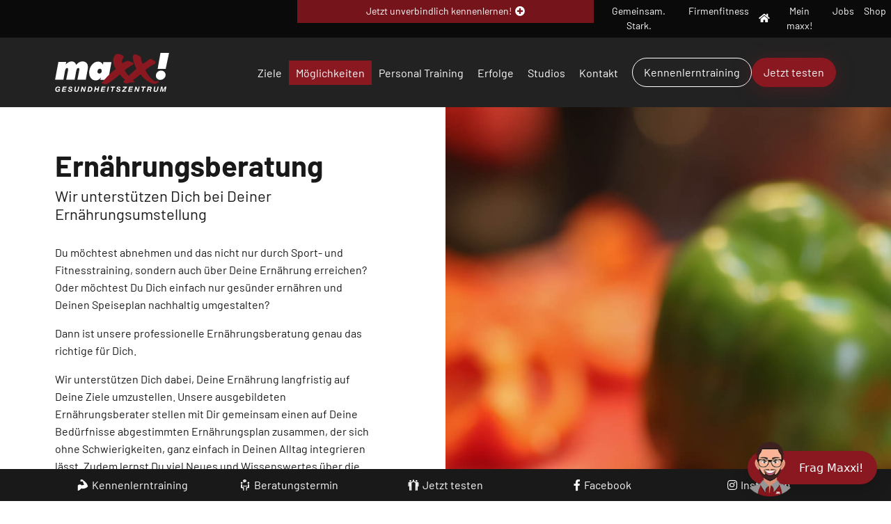

--- FILE ---
content_type: text/html; charset=utf-8
request_url: https://www.maxx-gesundheitszentrum.de/ernaehrungsberatung.html
body_size: 11343
content:
<!DOCTYPE html>
<html dir="ltr" lang="de-DE" class="no-js">
<head>  <script>window.gdprAppliesGlobally=true;if(!("cmp_id" in window)||window.cmp_id<1){window.cmp_id=0}if(!("cmp_cdid" in window)){window.cmp_cdid="627417abfbec"}if(!("cmp_params" in window)){window.cmp_params=""}if(!("cmp_host" in window)){window.cmp_host="b.delivery.consentmanager.net"}if(!("cmp_cdn" in window)){window.cmp_cdn="cdn.consentmanager.net"}if(!("cmp_proto" in window)){window.cmp_proto="https:"}if(!("cmp_codesrc" in window)){window.cmp_codesrc="1"}window.cmp_getsupportedLangs=function(){var b=["DE","EN","FR","IT","NO","DA","FI","ES","PT","RO","BG","ET","EL","GA","HR","LV","LT","MT","NL","PL","SV","SK","SL","CS","HU","RU","SR","ZH","TR","UK","AR","BS"];if("cmp_customlanguages" in window){for(var a=0;a<window.cmp_customlanguages.length;a++){b.push(window.cmp_customlanguages[a].l.toUpperCase())}}return b};window.cmp_getRTLLangs=function(){var a=["AR"];if("cmp_customlanguages" in window){for(var b=0;b<window.cmp_customlanguages.length;b++){if("r" in window.cmp_customlanguages[b]&&window.cmp_customlanguages[b].r){a.push(window.cmp_customlanguages[b].l)}}}return a};window.cmp_getlang=function(j){if(typeof(j)!="boolean"){j=true}if(j&&typeof(cmp_getlang.usedlang)=="string"&&cmp_getlang.usedlang!==""){return cmp_getlang.usedlang}var g=window.cmp_getsupportedLangs();var c=[];var f=location.hash;var e=location.search;var a="languages" in navigator?navigator.languages:[];if(f.indexOf("cmplang=")!=-1){c.push(f.substr(f.indexOf("cmplang=")+8,2).toUpperCase())}else{if(e.indexOf("cmplang=")!=-1){c.push(e.substr(e.indexOf("cmplang=")+8,2).toUpperCase())}else{if("cmp_setlang" in window&&window.cmp_setlang!=""){c.push(window.cmp_setlang.toUpperCase())}else{if(a.length>0){for(var d=0;d<a.length;d++){c.push(a[d])}}}}}if("language" in navigator){c.push(navigator.language)}if("userLanguage" in navigator){c.push(navigator.userLanguage)}var h="";for(var d=0;d<c.length;d++){var b=c[d].toUpperCase();if(g.indexOf(b)!=-1){h=b;break}if(b.indexOf("-")!=-1){b=b.substr(0,2)}if(g.indexOf(b)!=-1){h=b;break}}if(h==""&&typeof(cmp_getlang.defaultlang)=="string"&&cmp_getlang.defaultlang!==""){return cmp_getlang.defaultlang}else{if(h==""){h="EN"}}h=h.toUpperCase();return h};(function(){var u=document;var v=u.getElementsByTagName;var h=window;var o="";var b="_en";if("cmp_getlang" in h){o=h.cmp_getlang().toLowerCase();if("cmp_customlanguages" in h){for(var q=0;q<h.cmp_customlanguages.length;q++){if(h.cmp_customlanguages[q].l.toUpperCase()==o.toUpperCase()){o="en";break}}}b="_"+o}function x(i,e){var w="";i+="=";var s=i.length;var d=location;if(d.hash.indexOf(i)!=-1){w=d.hash.substr(d.hash.indexOf(i)+s,9999)}else{if(d.search.indexOf(i)!=-1){w=d.search.substr(d.search.indexOf(i)+s,9999)}else{return e}}if(w.indexOf("&")!=-1){w=w.substr(0,w.indexOf("&"))}return w}var k=("cmp_proto" in h)?h.cmp_proto:"https:";if(k!="http:"&&k!="https:"){k="https:"}var g=("cmp_ref" in h)?h.cmp_ref:location.href;var j=u.createElement("script");j.setAttribute("data-cmp-ab","1");var c=x("cmpdesign","cmp_design" in h?h.cmp_design:"");var f=x("cmpregulationkey","cmp_regulationkey" in h?h.cmp_regulationkey:"");var r=x("cmpgppkey","cmp_gppkey" in h?h.cmp_gppkey:"");var n=x("cmpatt","cmp_att" in h?h.cmp_att:"");j.src=k+"//"+h.cmp_host+"/delivery/cmp.php?"+("cmp_id" in h&&h.cmp_id>0?"id="+h.cmp_id:"")+("cmp_cdid" in h?"&cdid="+h.cmp_cdid:"")+"&h="+encodeURIComponent(g)+(c!=""?"&cmpdesign="+encodeURIComponent(c):"")+(f!=""?"&cmpregulationkey="+encodeURIComponent(f):"")+(r!=""?"&cmpgppkey="+encodeURIComponent(r):"")+(n!=""?"&cmpatt="+encodeURIComponent(n):"")+("cmp_params" in h?"&"+h.cmp_params:"")+(u.cookie.length>0?"&__cmpfcc=1":"")+"&l="+o.toLowerCase()+"&o="+(new Date()).getTime();j.type="text/javascript";j.async=true;if(u.currentScript&&u.currentScript.parentElement){u.currentScript.parentElement.appendChild(j)}else{if(u.body){u.body.appendChild(j)}else{var t=v("body");if(t.length==0){t=v("div")}if(t.length==0){t=v("span")}if(t.length==0){t=v("ins")}if(t.length==0){t=v("script")}if(t.length==0){t=v("head")}if(t.length>0){t[0].appendChild(j)}}}var m="js";var p=x("cmpdebugunminimized","cmpdebugunminimized" in h?h.cmpdebugunminimized:0)>0?"":".min";var a=x("cmpdebugcoverage","cmp_debugcoverage" in h?h.cmp_debugcoverage:"");if(a=="1"){m="instrumented";p=""}var j=u.createElement("script");j.src=k+"//"+h.cmp_cdn+"/delivery/"+m+"/cmp"+b+p+".js";j.type="text/javascript";j.setAttribute("data-cmp-ab","1");j.async=true;if(u.currentScript&&u.currentScript.parentElement){u.currentScript.parentElement.appendChild(j)}else{if(u.body){u.body.appendChild(j)}else{var t=v("body");if(t.length==0){t=v("div")}if(t.length==0){t=v("span")}if(t.length==0){t=v("ins")}if(t.length==0){t=v("script")}if(t.length==0){t=v("head")}if(t.length>0){t[0].appendChild(j)}}}})();window.cmp_addFrame=function(b){if(!window.frames[b]){if(document.body){var a=document.createElement("iframe");a.style.cssText="display:none";if("cmp_cdn" in window&&"cmp_ultrablocking" in window&&window.cmp_ultrablocking>0){a.src="//"+window.cmp_cdn+"/delivery/empty.html"}a.name=b;document.body.appendChild(a)}else{window.setTimeout(window.cmp_addFrame,10,b)}}};window.cmp_rc=function(h){var b=document.cookie;var f="";var d=0;while(b!=""&&d<100){d++;while(b.substr(0,1)==" "){b=b.substr(1,b.length)}var g=b.substring(0,b.indexOf("="));if(b.indexOf(";")!=-1){var c=b.substring(b.indexOf("=")+1,b.indexOf(";"))}else{var c=b.substr(b.indexOf("=")+1,b.length)}if(h==g){f=c}var e=b.indexOf(";")+1;if(e==0){e=b.length}b=b.substring(e,b.length)}return(f)};window.cmp_stub=function(){var a=arguments;__cmp.a=__cmp.a||[];if(!a.length){return __cmp.a}else{if(a[0]==="ping"){if(a[1]===2){a[2]({gdprApplies:gdprAppliesGlobally,cmpLoaded:false,cmpStatus:"stub",displayStatus:"hidden",apiVersion:"2.0",cmpId:31},true)}else{a[2](false,true)}}else{if(a[0]==="getUSPData"){a[2]({version:1,uspString:window.cmp_rc("")},true)}else{if(a[0]==="getTCData"){__cmp.a.push([].slice.apply(a))}else{if(a[0]==="addEventListener"||a[0]==="removeEventListener"){__cmp.a.push([].slice.apply(a))}else{if(a.length==4&&a[3]===false){a[2]({},false)}else{__cmp.a.push([].slice.apply(a))}}}}}}};window.cmp_gpp_ping=function(){return{gppVersion:"1.0",cmpStatus:"stub",cmpDisplayStatus:"hidden",supportedAPIs:["tcfca","usnat","usca","usva","usco","usut","usct"],cmpId:31}};window.cmp_gppstub=function(){var a=arguments;__gpp.q=__gpp.q||[];if(!a.length){return __gpp.q}var g=a[0];var f=a.length>1?a[1]:null;var e=a.length>2?a[2]:null;if(g==="ping"){return window.cmp_gpp_ping()}else{if(g==="addEventListener"){__gpp.e=__gpp.e||[];if(!("lastId" in __gpp)){__gpp.lastId=0}__gpp.lastId++;var c=__gpp.lastId;__gpp.e.push({id:c,callback:f});return{eventName:"listenerRegistered",listenerId:c,data:true,pingData:window.cmp_gpp_ping()}}else{if(g==="removeEventListener"){var h=false;__gpp.e=__gpp.e||[];for(var d=0;d<__gpp.e.length;d++){if(__gpp.e[d].id==e){__gpp.e[d].splice(d,1);h=true;break}}return{eventName:"listenerRemoved",listenerId:e,data:h,pingData:window.cmp_gpp_ping()}}else{if(g==="getGPPData"){return{sectionId:3,gppVersion:1,sectionList:[],applicableSections:[0],gppString:"",pingData:window.cmp_gpp_ping()}}else{if(g==="hasSection"||g==="getSection"||g==="getField"){return null}else{__gpp.q.push([].slice.apply(a))}}}}}};window.cmp_msghandler=function(d){var a=typeof d.data==="string";try{var c=a?JSON.parse(d.data):d.data}catch(f){var c=null}if(typeof(c)==="object"&&c!==null&&"__cmpCall" in c){var b=c.__cmpCall;window.__cmp(b.command,b.parameter,function(h,g){var e={__cmpReturn:{returnValue:h,success:g,callId:b.callId}};d.source.postMessage(a?JSON.stringify(e):e,"*")})}if(typeof(c)==="object"&&c!==null&&"__uspapiCall" in c){var b=c.__uspapiCall;window.__uspapi(b.command,b.version,function(h,g){var e={__uspapiReturn:{returnValue:h,success:g,callId:b.callId}};d.source.postMessage(a?JSON.stringify(e):e,"*")})}if(typeof(c)==="object"&&c!==null&&"__tcfapiCall" in c){var b=c.__tcfapiCall;window.__tcfapi(b.command,b.version,function(h,g){var e={__tcfapiReturn:{returnValue:h,success:g,callId:b.callId}};d.source.postMessage(a?JSON.stringify(e):e,"*")},b.parameter)}if(typeof(c)==="object"&&c!==null&&"__gppCall" in c){var b=c.__gppCall;window.__gpp(b.command,function(h,g){var e={__gppReturn:{returnValue:h,success:g,callId:b.callId}};d.source.postMessage(a?JSON.stringify(e):e,"*")},"parameter" in b?b.parameter:null,"version" in b?b.version:1)}};window.cmp_setStub=function(a){if(!(a in window)||(typeof(window[a])!=="function"&&typeof(window[a])!=="object"&&(typeof(window[a])==="undefined"||window[a]!==null))){window[a]=window.cmp_stub;window[a].msgHandler=window.cmp_msghandler;window.addEventListener("message",window.cmp_msghandler,false)}};window.cmp_setGppStub=function(a){if(!(a in window)||(typeof(window[a])!=="function"&&typeof(window[a])!=="object"&&(typeof(window[a])==="undefined"||window[a]!==null))){window[a]=window.cmp_gppstub;window[a].msgHandler=window.cmp_msghandler;window.addEventListener("message",window.cmp_msghandler,false)}};window.cmp_addFrame("__cmpLocator");if(!("cmp_disableusp" in window)||!window.cmp_disableusp){window.cmp_addFrame("__uspapiLocator")}if(!("cmp_disabletcf" in window)||!window.cmp_disabletcf){window.cmp_addFrame("__tcfapiLocator")}if(!("cmp_disablegpp" in window)||!window.cmp_disablegpp){window.cmp_addFrame("__gppLocator")}window.cmp_setStub("__cmp");if(!("cmp_disabletcf" in window)||!window.cmp_disabletcf){window.cmp_setStub("__tcfapi")}if(!("cmp_disableusp" in window)||!window.cmp_disableusp){window.cmp_setStub("__uspapi")}if(!("cmp_disablegpp" in window)||!window.cmp_disablegpp){window.cmp_setGppStub("__gpp")};</script>

<meta charset="utf-8">
<!-- 
	#####
	  ###
	    #
	#####  igroup Internetagentur GmbH & Co. KG
	#####  Ewald-Renz-Str. 1
	#####  76669 Bad Schönborn
	#####  E-Mail: info@i-group.de
	#####  Internet: www.i-group.de
	###
	#

	This website is powered by TYPO3 - inspiring people to share!
	TYPO3 is a free open source Content Management Framework initially created by Kasper Skaarhoj and licensed under GNU/GPL.
	TYPO3 is copyright 1998-2026 of Kasper Skaarhoj. Extensions are copyright of their respective owners.
	Information and contribution at https://typo3.org/
-->



<title>Ernährungsberatung | im maxx! Gesundheitszentrum</title>
<meta name="generator" content="TYPO3 CMS"/>
<meta name="robots" content="index,follow"/>
<meta name="viewport" content="width=device-width, initial-scale=1, maximum-scale=1"/>
<meta property="og:type" content="website"/>
<meta property="og:site_name" content="im maxx! Gesundheitszentrum"/>
<meta name="twitter:card" content="summary"/>
<meta name="theme-color" content="#8a1820"/>
<meta name="google-site-verification" content="RVO-GpDl5pEXZDfduIBcUhg7KiioNolYUjcYbh8B5W8"/>


<link rel="stylesheet" type="text/css" href="/typo3temp/assets/compressed/e09da5f89b-min.css.gzip?1746604652" media="all">
<link rel="stylesheet" type="text/css" href="/typo3temp/assets/compressed/merged-d5c4721f5bdcd1db5848278d04273f06-min.css.gzip?1759756811" media="all">
<link rel="stylesheet" type="text/css" href="/typo3temp/assets/compressed/merged-0b6c462906da5b9d539c2f4bad228e24-min.css.gzip?1646819472" media="print">






<link rel="shortcut icon" href="/favicon.ico">

<!-- Global Site Tag (gtag.js) - Google Analytics -->
<script async class="cmplazyload" data-cmp-vendor="s26" data-cmp-src="https://www.googletagmanager.com/gtag/js?id=G-6SPZNL21Q0"></script>
<script type="text/plain" class="cmplazyload" data-cmp-vendor="s26">
  window.dataLayer = window.dataLayer || [];
  function gtag(){dataLayer.push(arguments);}
  gtag('js', new Date());

  gtag('config', 'G-6SPZNL21Q0', { 'anonymize_ip': true });
</script>
  <script async class="cmplazyload" data-cmp-vendor="s1" data-cmp-src="https://www.googletagmanager.com/gtag/js?id=AW-796606373"></script>
  <script>
    window.dataLayer = window.dataLayer || [];
    function gtag(){dataLayer.push(arguments);}
    gtag('js', new Date());

    gtag('config', 'AW-796606373');
 </script> <script type="text/plain" class="cmplazyload" data-cmp-vendor="s7">!function(f,b,e,v,n,t,s){if(f.fbq)return;n=f.fbq=function(){n.callMethod?n.callMethod.apply(n,arguments):n.queue.push(arguments)};if(!f._fbq)f._fbq=n;n.push=n;n.loaded=!0;n.version='2.0';n.queue=[];t=b.createElement(e);t.async=!0;t.src=v;s=b.getElementsByTagName(e)[0];s.parentNode.insertBefore(t,s)}(window,document,'script','https://connect.facebook.net/en_US/fbevents.js');fbq('init','319241311749458');fbq('track','PageView');</script><noscript><img height="1" width="1" src="https://www.facebook.com/tr?id=319241311749458&ev=PageView&noscript=1"/></noscript>
<script>var IgTemplateSettings = {"headerScrolledAt":"24","headerScrollToggleMinWidth":"640","bannerAdjust":"1","fixedHorizontalSubMenu":"1","backToTopButtonAt":"300","backToTopButtonAnimationDuration":"400","backToTopButtonMinWidth":"640","hideMetaBarOnScrolled":"0"};</script>
<link rel="canonical" href="https://www.maxx-gesundheitszentrum.de/ernaehrungsberatung.html"/>
</head>
<body class="shadows-enabled"><nav class="tx-ig-shortcuts display-type-0"><div class="row small-up-5"><div class="column show-on-break"><div class="tx-ig-shortcuts-shortcut"><a href="/probetraining.html"><span class="tx-ig-shortcuts-shortcut-icon"><span class="t3js-icon icon icon-size-small icon-state-default icon-ig-krafttraining" data-identifier="ig-krafttraining"><span class="icon-markup"><svg xmlns="http://www.w3.org/2000/svg" xmlns:xlink="http://www.w3.org/1999/xlink" version="1.1" x="0px" y="0px" width="24px" height="24px" viewBox="0 0 24 24" style="enable-background:new 0 0 24 24;" xml:space="preserve"><g><g><path class="st0" d="M22.8,14.1c0-0.3-0.2-0.5-0.4-0.7c-0.3-1.3-1-2.8-1.9-4.3C19,6.8,15.1,3,13.6,2.4c-0.1,0-0.1,0-0.2-0.1 c-0.1-0.5-0.2-0.8-0.8-1.2C11,0,9.2-0.3,8,0.2S6.2,3.4,7.4,4.3s3.6-0.9,4.4,0.2s1.6,4.9,3,7.4c-0.4,0-0.7-0.1-1.1-0.1 c-1.6,0-3.1,0.5-4.1,1.2c-0.9-1.4-2.4-2.3-4.2-2.3s-3.4,1-4.3,2.4V24h2.3L4,23.1c1.6-0.6,3.5-2.2,4.8-3.9 C14.1,21.3,22.7,17.5,22.8,14.1L22.8,14.1z"/></g></g></svg></span></span></span><span class="tx-ig-shortcuts-shortcut-name"> Kennenlerntraining </span></a></div></div><div class="column show-on-break"><div class="tx-ig-shortcuts-shortcut"><a href="/beratungstermin.html"><span class="tx-ig-shortcuts-shortcut-icon"><span class="t3js-icon icon icon-size-small icon-state-default icon-ig-meeting" data-identifier="ig-meeting"><span class="icon-markup"><svg xmlns="http://www.w3.org/2000/svg" xmlns:xlink="http://www.w3.org/1999/xlink" version="1.1" x="0px" y="0px" width="32px" height="32px" viewBox="0 0 32 32" style="enable-background:new 0 0 32 32;" xml:space="preserve"><g><circle class="st0" cx="6.3" cy="9.9" r="2.7"/><path class="st0" d="M25.9,13.7L25.9,13.7L25.9,13.7c-1.2,0-2.1,0.9-2.1,2.1v6.3h-2.7c-1.3,0-2.3,1-2.3,2.3v6.3 c0,0.7,0.6,1.3,1.3,1.3h0c0.7,0,1.3-0.6,1.3-1.3v-5.2c0-0.4,0.3-0.8,0.8-0.8h3.4c1.3,0,2.3-1,2.3-2.3v-6.7 C28,14.6,27.1,13.7,25.9,13.7z"/><polygon class="st0" points="15,0 15,0 15,0 "/><circle class="st0" cx="25.7" cy="9.9" r="2.7"/><path class="st0" d="M10.1,19.8h11.8c0.2,0,0.4-0.2,0.4-0.4v-1.1c0-0.2-0.2-0.4-0.4-0.4H10.1c-0.2,0-0.4,0.2-0.4,0.4v1.1 C9.7,19.6,9.9,19.8,10.1,19.8z"/><path class="st0" d="M12,7.2c-0.1,0.7-0.5,1.4-1,2c1.3-0.1,2.5-0.5,3.2-1.2C14.4,7.9,14.7,8,15,8c2.8,0,5-1.8,5-4c0-2.2-2.3-4-5-4 c-2.8,0-5,1.8-5,4C9.9,5.3,10.7,6.4,12,7.2z M17.3,3.2c0.4,0,0.8,0.4,0.8,0.8c0,0.4-0.4,0.8-0.8,0.8S16.5,4.4,16.5,4 C16.5,3.5,16.9,3.2,17.3,3.2z M15,3.2c0.4,0,0.8,0.4,0.8,0.8c0,0.4-0.4,0.8-0.8,0.8c-0.4,0-0.8-0.4-0.8-0.8 C14.2,3.5,14.5,3.2,15,3.2z M12.6,3.2c0.4,0,0.8,0.4,0.8,0.8c0,0.4-0.4,0.8-0.8,0.8c-0.4,0-0.8-0.4-0.8-0.8 C11.8,3.5,12.2,3.2,12.6,3.2z"/><path class="st0" d="M10.9,22.1H8.2h0v-6.3c0-1.1-0.9-2.1-2.1-2.1h0c-1.1,0-2.1,0.9-2.1,2.1v6.7c0,1.3,1,2.3,2.3,2.3h3.4 c0.4,0,0.8,0.3,0.8,0.8v5.3c0,0.6,0.5,1.1,1.1,1.1H12c0.6,0,1.1-0.5,1.1-1.1v-6.5C13.1,23.1,12.1,22.1,10.9,22.1z"/></g></svg></span></span></span><span class="tx-ig-shortcuts-shortcut-name"> Beratungstermin </span></a></div></div><div class="column show-on-break"><div class="tx-ig-shortcuts-shortcut"><a href="/7-tage-testen.html"><span class="tx-ig-shortcuts-shortcut-icon"><span class="t3js-icon icon icon-size-small icon-state-default icon-ig-betreuungskonzept" data-identifier="ig-betreuungskonzept"><span class="icon-markup"><svg xmlns="http://www.w3.org/2000/svg" xmlns:xlink="http://www.w3.org/1999/xlink" version="1.1" x="0px" y="0px" width="24px" height="24px" viewBox="0 0 24 24" style="enable-background:new 0 0 24 24;" xml:space="preserve"><g><path class="st0" d="M7.2,3.2c0,1-0.8,1.9-1.9,1.9c-1,0-1.9-0.8-1.9-1.9c0-1,0.8-1.9,1.9-1.9C6.4,1.3,7.2,2.2,7.2,3.2L7.2,3.2z"/><path class="st0" d="M20.9,5.7c-3.7,0-2.4,0-4.1,0l-2.7-1.5l-1.3-3.6C12.6,0.2,12.3,0,11.9,0l0,0l0,0c-0.4,0-0.7,0.2-0.8,0.6 L9.8,4.2L7.1,5.7c-1.7,0-0.4,0-4.1,0c-1.2,0-2.2,1-2.2,2.1v6.6c0,0.5,0.4,0.9,0.9,0.9s0.9-0.4,0.9-0.9V7.8c0-0.1,0.1-0.2,0.2-0.2 S3,7.7,3,7.8v15.1C3,23.5,3.5,24,4.1,24s1.1-0.5,1.1-1.1v-8.6h0.5v8.6c0,0.6,0.5,1.1,1.1,1.1s1.1-0.5,1.1-1.1V7.4l0,0l3.2-1.8 c0.2-0.1,0.3-0.3,0.4-0.5l0.4-1.5l0.5,1.5c0.1,0.2,0.2,0.4,0.4,0.5L16,7.4l0,0v15.5c0,0.6,0.5,1.1,1.1,1.1s1.1-0.5,1.1-1.1v-8.6 h0.5v8.6c0,0.6,0.5,1.1,1.1,1.1s1.1-0.5,1.1-1.1V7.8c0-0.1,0.1-0.2,0.2-0.2s0.2,0.1,0.2,0.2v6.6c0,0.5,0.4,0.9,0.9,0.9 s0.9-0.4,0.9-0.9V7.8C23,6.6,22.1,5.7,20.9,5.7L20.9,5.7z"/><path class="st0" d="M20.3,3.2c0,1-0.8,1.9-1.9,1.9c-1,0-1.9-0.8-1.9-1.9c0-1,0.8-1.9,1.9-1.9C19.5,1.3,20.3,2.2,20.3,3.2L20.3,3.2 z"/></g></svg></span></span></span><span class="tx-ig-shortcuts-shortcut-name"> Jetzt testen </span></a></div></div><div class="column show-on-break"><div class="tx-ig-shortcuts-shortcut"><a href="https://www.facebook.com/maxx.gesundheitszentrum/?locale=de_DE" target="_blank" rel="noreferrer"><span class="tx-ig-shortcuts-shortcut-icon"><span class="t3js-icon icon icon-size-small icon-state-default icon-fa-facebook-f" data-identifier="fa-facebook-f"><span class="icon-markup"><span class="icon-unify"><i class="fab fa-facebook-f"></i></span></span></span></span><span class="tx-ig-shortcuts-shortcut-name"> Facebook </span></a></div></div><div class="column show-on-break"><div class="tx-ig-shortcuts-shortcut"><a href="https://www.instagram.com/maxxgesundheitszentrum/?hl=de" target="_blank" rel="noreferrer"><span class="tx-ig-shortcuts-shortcut-icon"><span class="t3js-icon icon icon-size-small icon-state-default icon-fa-instagram" data-identifier="fa-instagram"><span class="icon-markup"><span class="icon-unify"><i class="fab fa-instagram"></i></span></span></span></span><span class="tx-ig-shortcuts-shortcut-name"> Instagram </span></a></div></div></div></nav><noscript><a href="https://www.provenexpert.com/de-de/maxx-gesundheitszentrum?utm_source=seals&utm_campaign=proseal&utm_medium=profile&utm_content=66d8853e-f872-4e8e-995f-796327b45922" target="_blank" title="Kundenbewertungen & Erfahrungen zu maxx! Gesundheitszentrum. " class="pe-pro-seal-more-infos" >Mehr Infos</a></noscript><script type="text/plain" class="cmplazyload" data-cmp-src="https://s.provenexpert.net/seals/proseal.js" data-cmp-vendor="c19482"></script><script id="proSeal" data-cmp-vendor="c19482"> function Sleep(milliseconds) { return new Promise(resolve => setTimeout(resolve, milliseconds)); } __cmp("addEventListener",["consent",initializeProvenExpert,false],null); async function initializeProvenExpert() { /* trotz "consent" event wird noch eine Zeitverzögerung benötigt... */ await Sleep(250); /* Um Fehler bei fehlendem Consent zu vermeiden: Auf consent prüfen */ var cmpData = __cmp('getCMPData'); if("vendorConsents" in cmpData) { if("c19482" in cmpData.vendorConsents && cmpData.vendorConsents["c19482"]) { window.provenExpert.proSeal({ widgetId: "66d8853e-f872-4e8e-995f-796327b45922", language:"de-DE", bannerColor: "#444444", textColor: "#FFFFFF", showReviews: true, hideDate: true, hideName: false, hideOnMobile: false, bottom: "300px", stickyToSide: "right", googleStars: true, zIndex: "9999", displayReviewer: false, displayReviewerLastName: false, }); } } } </script><header id="header"><div class="meta-bar"><div class="row row-full collapse"><div class="columns small-12 xlarge-4 xlarge-order-2 xxlarge-4 no-padding-x cta-bar-container"><div class="cta-bar only-top visible has-link"><a href="/beratungstermin.html"><div class="row"><div class="columns small-12"><span class="cta-bar-text-full">Jetzt unverbindlich kennenlernen!</span><span class="cta-bar-text-reduced">Jetzt unverbindlich kennenlernen!</span><i class="fas fa-plus-circle"></i></div></div></a></div></div><div class="columns small-12 xmedium-6 xlarge-4 xlarge-order-1 xxlarge-4"><nav class="meta-bar-menu"><ul class="level-1"></ul></nav></div><div class="columns small-12 xmedium-6 xlarge-4 xlarge-order-3 xxlarge-4"><nav class="meta-bar-menu meta-bar-menu-links"><ul class="level-1"><li><a href="/gemeinsam-stark.html" title="Gemeinsam. Stark."><span>Gemeinsam. Stark.</span></a></li><li><a href="/firmenfitness.html" title="Firmenfitness"><span>Firmenfitness</span></a></li><li class="has-icon"><a href="/mein-maxx.html" title="Mein maxx!"><span class="t3js-icon icon icon-size-small icon-state-default icon-fa-home" data-identifier="fa-home"><span class="icon-markup"><span class="icon-unify"><i class="fas fa-home"></i></span></span></span><span>Mein maxx!</span></a></li><li><a href="/jobs.html" title="Jobs"><span>Jobs</span></a></li><li><a href="https://maxxgesundheit.myshopify.com/" target="_blank" title="Shop"><span>Shop</span></a></li></ul></nav></div></div></div><div class="header-main"><div class="row"><div class="columns large-12"><div class="logo"><a href="/" title="maxx! Gesundheitszentrum"><img src="/typo3conf/ext/ig_template/Resources/Public/Media/maxx-gesundheitszentrum-weiss-rot.svg" width="164" height="56" alt="maxx! Gesundheitszentrum" ></a></div><div class="row"><div class="columns large-12 large-centered"><nav class="menu-main"><input type="checkbox" id="toggle-menu-main" class="input-menu"/><label for="toggle-menu-main" class="label-menu toggle-menu-main" onclick=""><span></span></label><div class="menu-main-wrap"><div class="menu-main-items"><ul class="level-1"><li class=" sub"><a href="/ziele.html" title="Ziele"> Ziele </a><input type="checkbox" id="toggle-menu-43" class="input-menu"/><label for="toggle-menu-43" class="label-menu"><i class="fas fa-angle-down"></i><i class="fas fa-angle-up"></i></label><ul class="level-2"><li><a href="/gesund-bleiben.html" title="Gesund bleiben"> Gesund bleiben </a></li><li><a href="/ruecken-staerken.html" title="Rücken stärken"> Rücken stärken </a></li><li><a href="/beweglich-werden.html" title="Beweglich werden"> Beweglich werden </a></li><li><a href="/wohlfuehlgewicht-erreichen.html" title="Wohlfühlgewicht erreichen"> Wohlfühlgewicht erreichen </a></li><li><a href="/alltag-ausgleichen.html" title="Alltag ausgleichen"> Alltag ausgleichen </a></li><li><a href="/wellness-geniessen.html" title="Wellness genießen"> Wellness genießen </a></li><li><a href="/fitness-verbessern.html" title="Fitness verbessern"> Fitness verbessern </a></li><li><a href="/ausdauer-steigern.html" title="Ausdauer steigern"> Ausdauer steigern </a></li><li><a href="/muskeln-aufbauen.html" title="Muskeln aufbauen"> Muskeln aufbauen </a></li></ul></li><li class="act sub"><a href="/moeglichkeiten.html" title="Möglichkeiten"> Möglichkeiten </a><input type="checkbox" id="toggle-menu-44" class="input-menu"/><label for="toggle-menu-44" class="label-menu"><i class="fas fa-angle-down"></i><i class="fas fa-angle-up"></i></label><ul class="level-2"><li class=" sub"><a href="/fitness.html" title="Fitness"> Fitness <i class="fas fa-angle-right"></i></a><input type="checkbox" id="toggle-menu-112" class="input-menu"/><label for="toggle-menu-112" class="label-menu"><i class="fas fa-angle-down"></i><i class="fas fa-angle-up"></i></label><ul class="level-3"><li><a href="/ausdauertraining.html" title="Ausdauertraining"> Ausdauertraining </a></li><li><a href="/kraft-und-freihanteltraining.html" title="Kraft- und Freihanteltraining"> Kraft- und Freihanteltraining </a></li><li><a href="/zirkeltraining.html" title="Zirkeltraining"> Zirkeltraining </a></li><li><a href="/functional-training.html" title="Functional Training"> Functional Training </a></li><li><a href="/kurstraining.html" title="Kurstraining"> Kurstraining </a></li><li><a href="/fit-im-alter.html" title="Fit im Alter"> Fit im Alter </a></li><li><a href="/fitness/sensopro-koordinationstraining.html" title="Koordinationstraining"> Koordinationstraining </a></li></ul></li><li class=" sub"><a href="/gesundheit.html" title="Gesundheit"> Gesundheit <i class="fas fa-angle-right"></i></a><input type="checkbox" id="toggle-menu-56" class="input-menu"/><label for="toggle-menu-56" class="label-menu"><i class="fas fa-angle-down"></i><i class="fas fa-angle-up"></i></label><ul class="level-3"><li><a href="/diagnostik.html" title="Diagnostik"> Diagnostik </a></li><li><a href="/rueckentraining.html" title="Rückentraining"> Rückentraining </a></li><li><a href="/faszientraining.html" title="Faszientraining"> Faszientraining </a></li><li><a href="/rehasport.html" title="Rehasport"> Rehasport </a></li><li><a href="/firmenfitness.html" title="Firmenfitness"> Firmenfitness </a></li></ul></li><li class=" sub"><a href="/wellness.html" title="Wellness"> Wellness <i class="fas fa-angle-right"></i></a><input type="checkbox" id="toggle-menu-58" class="input-menu"/><label for="toggle-menu-58" class="label-menu"><i class="fas fa-angle-down"></i><i class="fas fa-angle-up"></i></label><ul class="level-3"><li><a href="/sauna.html" title="Sauna"> Sauna </a></li><li><a href="/schwimmbad.html" title="Schwimmbad"> Schwimmbad </a></li><li><a href="/salzraum.html" title="Salzraum"> Salzraum </a></li></ul></li><li class="act sub"><a href="/abnehmen.html" title="Abnehmen"> Abnehmen <i class="fas fa-angle-right"></i></a><input type="checkbox" id="toggle-menu-89" class="input-menu"/><label for="toggle-menu-89" class="label-menu"><i class="fas fa-angle-down"></i><i class="fas fa-angle-up"></i></label><ul class="level-3"><li class="act"><a href="/ernaehrungsberatung.html" title="Ernährungsberatung"> Ernährungsberatung </a></li><li><a href="/abnehmprogramme.html" title="Abnehmprogramme"> Abnehmprogramme </a></li><li><a href="/bodyforming.html" title="Bodyforming"> Bodyforming </a></li></ul></li><li><a href="/moeglichkeiten/20-praeventionskurse.html" title="§20 Präventionskurse"> §20 Präventionskurse </a></li></ul></li><li><a href="/personal-training.html" title="Personal Training"> Personal Training </a></li><li><a href="/erfolge.html" title="Erfolge"> Erfolge </a></li><li class=" sub"><a href="/studios.html" title="Fitnessstudios"> Studios </a><input type="checkbox" id="toggle-menu-93" class="input-menu"/><label for="toggle-menu-93" class="label-menu"><i class="fas fa-angle-down"></i><i class="fas fa-angle-up"></i></label><ul class="level-2"><li class=" sub"><a href="/steinen.html" title="Steinen"> Steinen <i class="fas fa-angle-right"></i></a><input type="checkbox" id="toggle-menu-94" class="input-menu"/><label for="toggle-menu-94" class="label-menu"><i class="fas fa-angle-down"></i><i class="fas fa-angle-up"></i></label><ul class="level-3"><li><a href="/steinen.html" title="Infos"> Infos </a></li><li><a href="/steinen/kursplan.html" title="Kursplan"> Kursplan </a></li><li><a href="/steinen/team.html" title="Team"> Team </a></li><li><a href="/steinen/oeffnungszeiten.html" title="Öffnungszeiten"> Öffnungszeiten </a></li></ul></li><li class=" sub"><a href="/freiburg.html" title="Freiburg"> Freiburg <i class="fas fa-angle-right"></i></a><input type="checkbox" id="toggle-menu-370" class="input-menu"/><label for="toggle-menu-370" class="label-menu"><i class="fas fa-angle-down"></i><i class="fas fa-angle-up"></i></label><ul class="level-3"><li><a href="/freiburg.html" title="Infos"> Infos </a></li><li><a href="/freiburg/kursplan.html" title="Kursplan"> Kursplan </a></li><li><a href="/freiburg/team.html" title="Team"> Team </a></li><li><a href="/freiburg/oeffnungszeiten.html" title="Öffnungszeiten"> Öffnungszeiten </a></li></ul></li><li class=" sub"><a href="/laufenburg.html" title="Laufenburg"> Laufenburg <i class="fas fa-angle-right"></i></a><input type="checkbox" id="toggle-menu-392" class="input-menu"/><label for="toggle-menu-392" class="label-menu"><i class="fas fa-angle-down"></i><i class="fas fa-angle-up"></i></label><ul class="level-3"><li><a href="/laufenburg.html" title="Infos"> Infos </a></li><li><a href="/laufenburg/maxx-beauty.html" title="maxx! beauty"> maxx! beauty </a></li><li><a href="/laufenburg/kursplan.html" title="Kursplan"> Kursplan </a></li><li><a href="/laufenburg/team.html" title="Team"> Team </a></li><li><a href="/laufenburg/oeffnungszeiten.html" title="Öffnungszeiten"> Öffnungszeiten </a></li></ul></li><li class=" sub"><a href="/loerrach.html" title="Lörrach"> Lörrach <i class="fas fa-angle-right"></i></a><input type="checkbox" id="toggle-menu-282" class="input-menu"/><label for="toggle-menu-282" class="label-menu"><i class="fas fa-angle-down"></i><i class="fas fa-angle-up"></i></label><ul class="level-3"><li><a href="/loerrach.html" title="Infos"> Infos </a></li><li><a href="/loerrach/kursplan.html" title="Kursplan"> Kursplan </a></li><li><a href="/loerrach/team.html" title="Team"> Team </a></li><li><a href="/loerrach/oeffnungszeiten.html" title="Öffnungszeiten"> Öffnungszeiten </a></li></ul></li><li class=" sub"><a href="/rheinfelden.html" title="Rheinfelden"> Rheinfelden <i class="fas fa-angle-right"></i></a><input type="checkbox" id="toggle-menu-304" class="input-menu"/><label for="toggle-menu-304" class="label-menu"><i class="fas fa-angle-down"></i><i class="fas fa-angle-up"></i></label><ul class="level-3"><li><a href="/rheinfelden.html" title="Infos"> Infos </a></li><li><a href="/rheinfelden/kursplan.html" title="Kursplan"> Kursplan </a></li><li><a href="/rheinfelden/team.html" title="Team"> Team </a></li><li><a href="/rheinfelden/oeffnungszeiten.html" title="Öffnungszeiten"> Öffnungszeiten </a></li></ul></li><li class=" sub"><a href="/grenzach-wyhlen.html" title="Grenzach-Wyhlen"> Grenzach-Wyhlen <i class="fas fa-angle-right"></i></a><input type="checkbox" id="toggle-menu-326" class="input-menu"/><label for="toggle-menu-326" class="label-menu"><i class="fas fa-angle-down"></i><i class="fas fa-angle-up"></i></label><ul class="level-3"><li><a href="/grenzach-wyhlen.html" title="Infos"> Infos </a></li><li><a href="/grenzach-wyhlen/kursplan.html" title="Kursplan"> Kursplan </a></li><li><a href="/grenzach-wyhlen/team.html" title="Team"> Team </a></li><li><a href="/grenzach-wyhlen/oeffnungszeiten.html" title="Öffnungszeiten"> Öffnungszeiten </a></li></ul></li></ul></li><li class=" sub"><a href="/kontakt.html" title="Kontakt"> Kontakt </a><input type="checkbox" id="toggle-menu-6" class="input-menu"/><label for="toggle-menu-6" class="label-menu"><i class="fas fa-angle-down"></i><i class="fas fa-angle-up"></i></label><ul class="level-2"><li><a href="/verwaltung-rueckrufservice.html" title="Verwaltung Rückrufservice"> Verwaltung Rückrufservice </a></li></ul></li></ul></div><div class="menu-main-meta"><nav class="meta-bar-menu"><ul class="level-1"></ul></nav><nav class="meta-bar-menu meta-bar-menu-links"><ul class="level-1"><li><a href="/gemeinsam-stark.html" title="Gemeinsam. Stark."><span>Gemeinsam. Stark.</span></a></li><li><a href="/firmenfitness.html" title="Firmenfitness"><span>Firmenfitness</span></a></li><li class="has-icon"><a href="/mein-maxx.html" title="Mein maxx!"><span class="t3js-icon icon icon-size-small icon-state-default icon-fa-home" data-identifier="fa-home"><span class="icon-markup"><span class="icon-unify"><i class="fas fa-home"></i></span></span></span><span>Mein maxx!</span></a></li><li><a href="/jobs.html" title="Jobs"><span>Jobs</span></a></li><li><a href="https://maxxgesundheit.myshopify.com/" target="_blank" title="Shop"><span>Shop</span></a></li></ul></nav></div><div class="menu-main-buttons"><a href="/probetraining.html" title="Kennenlerntraining" class="button hollow white expanded">Kennenlerntraining</a><a href="/7-tage-testen.html" title="Jetzt testen" class="button primary expanded">Jetzt testen</a></div></div></nav></div></div></div></div></div></header><div class="banner"></div><main><div id="c2616" class="frame frame-default frame-type-igtemplate_bigimagetext frame-layout-0"><section class="big-image-text bgcolor-1 big-image-text-image-side-right big-image-text-columns-xsmall-12-12 big-image-text-columns-medium-12-12 big-image-text-columns-xmedium-12-12 big-image-text-columns-large-6-6 big-image-text-columns-xlarge-6-6 big-image-text-columns-xxlarge-6-6"><div class="big-image-text-image-bgcolor bgcolor-1"></div><div class="big-image-text-image" style="background-image:url(/fileadmin/content/maxx-gesundheitszentrum-ernaehrungsberatung.jpg);background-position:center center;background-repeat:no-repeat;"></div><div class="row collapse align-justify" data-equalizer="big-image-text" data-equalize-on="large" data-equalize-on-stack="false"><div class="columns small-12 xsmall-12 medium-12 xmedium-12 large-5 xlarge-5 xxlarge-5 end large-order-2 xlarge-order-2 xxlarge-order-2 xsmall-offset-0 medium-offset-0 xmedium-offset-0 large-offset-2 xlarge-offset-2 xxlarge-offset-2 big-image-text-image-column" data-equalizer-watch="big-image-text"><div class="big-image-text-image-bgcolor bgcolor-1"></div><div class="big-image-text-image" style="background-image:url(/fileadmin/content/maxx-gesundheitszentrum-ernaehrungsberatung.jpg);background-position:center center;background-repeat:no-repeat;"></div></div><div class="columns small-12 xsmall-12 medium-12 xmedium-12 large-5 xlarge-5 xxlarge-5 end xsmall-pull-12 medium-pull-12 xmedium-pull-12 large-pull-6 xlarge-pull-6 xxlarge-pull-6" data-equalizer-watch="big-image-text"><div class="big-image-text-content"><div class="big-image-text-content-inner"><div id="c2620" class="frame frame-default frame-type-list frame-layout-0"><div class="tx-ig-club"><div class="service-detail"><div class="headline-text-element type-left alignment-top"><div class="headline-text-element-wrap"><h1 class="headline-text-element-headline">Ernährungsberatung</h1><h2 class="headline-text-element-description">Wir unterstützen Dich bei Deiner Ernährungsumstellung</h2></div></div><p>Du möchtest&nbsp;abnehmen und das nicht nur durch Sport- und Fitnesstraining, sondern auch über Deine Ernährung erreichen? Oder möchtest Du Dich&nbsp;einfach nur gesünder ernähren und Deinen Speiseplan nachhaltig umgestalten?</p><p>Dann ist unsere professionelle Ernährungsberatung genau das richtige für Dich.</p><p>Wir unterstützen Dich dabei, Deine Ernährung langfristig auf Deine Ziele umzustellen. Unsere ausgebildeten Ernährungsberater stellen mit Dir gemeinsam einen auf Deine Bedürfnisse abgestimmten Ernährungsplan zusammen, der sich ohne Schwierigkeiten, ganz einfach in Deinen Alltag integrieren lässt. Zudem lernst Du viel Neues und Wissenswertes über die Nährstoffe, die Dein Körper benötigt und in welchen Lebensmitteln Du diese finden kannst. Eine Vielzahl an neuen und leckeren Rezepten lassen Deinen Speiseplan zudem nicht langweilig werden.</p><div class="service-available-in"><p>Verfügbar im Fitnessstudio:</p><div class="service-available-in-clubs"><div class="service-available-in-club"><a href="/loerrach.html"><i class="fas fa-map-marker-alt"></i><span>maxx! Gesundheitszentrum Lörrach</span></a></div><div class="service-available-in-club"><a href="/rheinfelden.html"><i class="fas fa-map-marker-alt"></i><span>maxx! Gesundheitszentrum Rheinfelden</span></a></div><div class="service-available-in-club"><a href="/grenzach-wyhlen.html"><i class="fas fa-map-marker-alt"></i><span>maxx! Gesundheitszentrum Grenzach-Wyhlen</span></a></div><div class="service-available-in-club"><a href="/freiburg.html"><i class="fas fa-map-marker-alt"></i><span>maxx! Gesundheitszentrum Freiburg</span></a></div><div class="service-available-in-club"><a href="/laufenburg.html"><i class="fas fa-map-marker-alt"></i><span>maxx! Gesundheitszentrum Laufenburg</span></a></div><div class="service-available-in-club"><a href="/steinen.html"><i class="fas fa-map-marker-alt"></i><span>maxx! Gesundheitszentrum Steinen</span></a></div></div></div></div></div></div></div></div></div></div></section></div><div id="c2651" class="frame frame-default frame-type-igtemplate_main frame-layout-0"><section class="main bgcolor-5" style="background-image:url(/fileadmin/background/bg-yoga-maxx-gesundheitszentrum.png);background-position:0 0;background-repeat:repeat;background-size:auto;"><div class="row row-small"><div class="columns large-12"><div id="c2652" class="frame frame-default frame-type-igtemplate_tipbox frame-layout-0"><div class="tip-box box bgcolor-1"><h3 class="h4 tip-box-headline"><span class="t3js-icon icon icon-size-small icon-state-default icon-ig-lightbulb-on" data-identifier="ig-lightbulb-on"><span class="icon-markup"><svg xmlns="http://www.w3.org/2000/svg" aria-hidden="true" data-prefix="fas" data-icon="lightbulb-on" class="svg-inline--fa fa-lightbulb-on fa-w-20" role="img" viewBox="0 0 640 512"><path fill="currentColor" d="M40.73 67.71l80.88 46.69c6.33-20.71 15.79-40.14 28.12-57.66l-77-44.46c-7.65-4.42-17.44-1.8-21.86 5.86l-16 27.71c-4.42 7.66-1.79 17.44 5.86 21.86zm91.02 196.03l-91.02 52.55c-7.65 4.42-10.28 14.2-5.86 21.86l16 27.71c4.42 7.65 14.21 10.28 21.86 5.86l94.42-54.51c-.88-1.06-1.83-2.27-2.64-3.18-13.61-15.31-24.36-32.33-32.76-50.29zM599.27 67.71c7.65-4.42 10.28-14.21 5.86-21.86l-16-27.71c-4.42-7.65-14.21-10.27-21.86-5.86l-77.08 44.5c12.24 17.42 21.99 36.71 28.46 57.47l80.62-46.54zM112.81 160H16c-8.84 0-16 7.16-16 16v32c0 8.84 7.16 16 16 16h101.78c-4.89-20.7-6.61-42.21-4.97-64zM624 160h-96.81c1.12 14.55 2.18 31.7-5.53 64H624c8.84 0 16-7.16 16-16v-32c0-8.84-7.16-16-16-16zm-24.73 156.29l-91.49-52.82c-8.24 17.65-18.23 34.52-31.28 49.4-1.1 1.26-2.36 2.85-3.59 4.37l94.36 54.48c7.65 4.42 17.44 1.79 21.86-5.86l16-27.71c4.42-7.66 1.79-17.45-5.86-21.86zM319.45 0C217.44.31 144 82.97 144 176c0 44.37 16.45 84.85 43.56 115.78 16.52 18.85 42.36 58.23 52.21 91.45.04.26.07.52.11.78h160.24c.04-.26.07-.51.11-.78 9.85-33.22 35.69-72.6 52.21-91.45C479.55 260.85 496 220.37 496 176 496 78.61 416.91-.3 319.45 0zm.55 96c-44.11 0-80 35.89-80 80 0 8.84-7.16 16-16 16s-16-7.16-16-16c0-61.76 50.24-112 112-112 8.84 0 16 7.16 16 16s-7.16 16-16 16zm-79.94 358.35c.01 6.29 1.87 12.45 5.36 17.69l17.09 25.69a31.99 31.99 0 0 0 26.64 14.28h61.71a31.99 31.99 0 0 0 26.64-14.28l17.09-25.69a31.989 31.989 0 0 0 5.36-17.69l.04-38.35H240.01l.05 38.35z"/></svg></span></span> Schon gewusst? </h3><div class="tip-box-description"><p>Dass unsere Ernährungsberatung individuell auf Dich angepasst wird? Vor allem wird darauf Wert gelegt, dass Du die Umstellung bequem und einfach in Deinen Alltag integrieren kannst.</p></div></div></div></div></div></section></div></main><footer id="footer"><div id="c585" class="frame frame-default frame-type-igtemplate_footer frame-layout-0"><div class="footer-top" itemscope itemtype="https://schema.org/HealthClub"><meta itemprop="priceRange" content="€€"/><div class="row"><div class="columns large-12"><div class="row"><div class="columns small-12 large-5"><p class="h3" itemprop="name"> maxx! Gesundheitszentrum </p><p itemprop="description">maxx! Gesundheitszentrum – mehr als nur ein Fitnessstudio in <a href="/steinen.html" title="Fitnessstudio Steinen: maxx! Gesundheitszentrum Steinen">Steinen</a>, <a href="/freiburg.html" title="Fitnessstudio Freiburg: maxx! Gesundheitszentrum Freiburg">Freiburg</a>, <a href="/laufenburg.html" title="Fitnessstudio Laufenburg: maxx! Gesundheitszentrum Laufenburg">Laufenburg</a>, <a href="/loerrach.html" title="Fitnessstudio Lörrach: maxx! Gesundheitszentrum Freiburg">Lörrach</a>, <a href="/rheinfelden.html" title="Fitnessstudio Rheinfelden: maxx! Gesundheitszentrum Rheinfelden">Rheinfelden</a> und <a href="/grenzach-wyhlen.html" title="Fitnessstudio Grenzach-Wyhlen: maxx! Gesundheitszentrum Grenzach-Wyhlen">Grenzach-Wyhlen</a>. Wir sind Dein Experte für Fitness, Gesundheit, Wellness, Abnehmen <strong>und mehr</strong> für die Region – überzeuge Dich selbst und besuche uns!</p><div class="footer-logo"><a href="/"><img itemprop="image" alt="maxx! Gesundheitszentrum" src="/typo3conf/ext/ig_template/Resources/Public/Media/maxx-gesundheitszentrum-weiss-rot.svg" width="164" height="56"/></a></div></div><div class="columns small-12 medium-6 large-3 xxlarge-offset-1"><p class="h3">Leistungen</p><nav class="footer-links"><ul class="level-1"><li><a title="Fitness" href="/fitness.html">Fitness</a></li><li><a title="Gesundheit" href="/gesundheit.html">Gesundheit</a></li><li><a title="Wellness" href="/wellness.html">Wellness</a></li><li><a title="Abnehmen" href="/abnehmen.html">Abnehmen</a></li></ul></nav></div><div class="columns small-12 medium-6 large-4 xxlarge-3"><p class="h3">Über uns</p><nav class="footer-links"><ul class="level-1"><li><a title="FAQs" href="/faqs.html">FAQs</a></li><li><a title="Mein maxx!" href="/mein-maxx.html">Mein maxx!</a></li><li><a title="App" href="/app.html">App</a></li><li><a title="Kontakt" href="/kontakt.html">Kontakt</a></li></ul></nav></div></div></div></div></div><div class="footer-bar"><div class="row"><div class="columns small-6 xsmall-8 medium-9"><a class="igroup" title="Konzept und Webentwicklung: TYPO3 Agentur igroup Internetagentur" target="_blank" href="https://www.i-group.de">Konzept und Webentwicklung: TYPO3 Agentur igroup Internetagentur</a></div><div class="columns small-7 xsmall-9 large-3"><nav class="footer-legal-links"><ul class="level-1"><li><a title="Impressum" href="/impressum.html">Impressum</a></li><li><a title="Datenschutz" href="/datenschutz.html">Datenschutz</a></li><li><a title="Verträge hier kündigen" href="/kuendigung.html">Verträge hier kündigen</a></li></ul></nav></div></div></div></div></footer><script src="/typo3temp/assets/compressed/merged-50e7143fcd7a0fefaaf385a7408a8cb4-min.js.gzip?1726042256"></script><script type="application/ld+json">{"@context":"http:\/\/schema.org","@type":"BreadcrumbList","itemListElement":[{"@type":"ListItem","position":1,"item":{"@id":"https:\/\/www.maxx-gesundheitszentrum.de\/","name":"Start"}},{"@type":"ListItem","position":2,"item":{"@id":"https:\/\/www.maxx-gesundheitszentrum.de\/moeglichkeiten.html","name":"M\u00f6glichkeiten"}},{"@type":"ListItem","position":3,"item":{"@id":"https:\/\/www.maxx-gesundheitszentrum.de\/abnehmen.html","name":"Abnehmen"}}]}</script><script src="https://loader.ezyaa.de/loader?client=maxx-customer" defer></script></body></html>

--- FILE ---
content_type: image/svg+xml
request_url: https://www.maxx-gesundheitszentrum.de/typo3conf/ext/ig_template/Resources/Public/Media/maxx-gesundheitszentrum-weiss-rot.svg
body_size: 4255
content:
<svg xmlns="http://www.w3.org/2000/svg" viewBox="0 0 164 56"><defs><style>.white{fill:#fff;}.primary-color{fill:#8a1820;}</style></defs><g id="maxx-gesundheitszentrum-white-red"><polygon class="white" points="154.48 48.58 155.04 53.83 155.06 53.83 157.86 48.58 160.08 48.58 158.55 55.84 157.05 55.84 158.38 50.06 158.35 50.06 155.28 55.84 154.06 55.84 153.36 50.06 153.34 50.06 152.25 55.84 150.75 55.84 152.27 48.58 154.48 48.58"/><path class="white" d="M147.52,54.18a3.11,3.11,0,0,1-.66,1,2.63,2.63,0,0,1-1,.61,4.38,4.38,0,0,1-1.44.21,5.17,5.17,0,0,1-1-.11,3.27,3.27,0,0,1-.92-.36,2.16,2.16,0,0,1-.65-.66,2,2,0,0,1-.25-1,3.29,3.29,0,0,1,.05-.54c0-.18.07-.36.11-.53l.88-4.2h1.6l-.89,4.2c0,.06,0,.13,0,.2a2.21,2.21,0,0,0-.05.25c0,.09,0,.17,0,.25a1.83,1.83,0,0,0,0,.21,1,1,0,0,0,.06.31.74.74,0,0,0,.2.32,1.3,1.3,0,0,0,.42.25,2.12,2.12,0,0,0,.68.1,2,2,0,0,0,.8-.13,1.18,1.18,0,0,0,.49-.36,1.56,1.56,0,0,0,.29-.56,6,6,0,0,0,.2-.74l.91-4.3h1.6l-.89,4.22A8.41,8.41,0,0,1,147.52,54.18Z"/><path class="white" d="M136.74,48.58a3.55,3.55,0,0,1,.89.08,1.71,1.71,0,0,1,.69.33,1.55,1.55,0,0,1,.44.59,2.39,2.39,0,0,1,.15.9,2.06,2.06,0,0,1-.12.7,1.85,1.85,0,0,1-.35.59,1.87,1.87,0,0,1-1.2.66v0a.92.92,0,0,1,.6.49,2,2,0,0,1,.15.79c0,.17,0,.36,0,.59s0,.45,0,.67,0,.32,0,.47a2,2,0,0,0,.08.38h-1.55c0-.09,0-.17-.05-.25a1,1,0,0,1,0-.24,6.23,6.23,0,0,1,0-.74c0-.25,0-.49,0-.74a1.06,1.06,0,0,0-.08-.43.71.71,0,0,0-.21-.27.7.7,0,0,0-.33-.13,1.91,1.91,0,0,0-.43,0H134l-.6,2.84h-1.59l1.51-7.26Zm-1.08,3.28a2.45,2.45,0,0,0,.62-.07,1.67,1.67,0,0,0,.53-.2,1,1,0,0,0,.36-.36.88.88,0,0,0,.14-.52,1,1,0,0,0-.09-.47A.75.75,0,0,0,137,50a1.13,1.13,0,0,0-.38-.12,3.19,3.19,0,0,0-.45,0h-1.51l-.43,2Z"/><polygon class="white" points="124.07 49.92 124.35 48.58 130.42 48.58 130.13 49.92 127.95 49.92 126.71 55.84 125.11 55.84 126.35 49.92 124.07 49.92"/><polygon class="white" points="117.07 48.58 119.05 53.74 119.06 53.74 120.1 48.58 121.57 48.58 120.03 55.84 118.43 55.84 116.44 50.74 116.42 50.74 115.38 55.84 113.9 55.84 115.42 48.58 117.07 48.58"/><polygon class="white" points="112.12 48.58 111.84 49.92 107.9 49.92 107.57 51.47 111.22 51.47 110.96 52.72 107.31 52.72 106.93 54.49 110.94 54.49 110.65 55.84 105.06 55.84 106.58 48.58 112.12 48.58"/><polygon class="white" points="101.13 49.92 97.41 49.92 97.71 48.58 103.44 48.58 103.18 49.86 98.29 54.49 102.39 54.49 102.12 55.84 96.02 55.84 96.29 54.52 101.13 49.92"/><path class="white" d="M89.46,54.07a.88.88,0,0,0,.32.41,1.18,1.18,0,0,0,.51.22,2.62,2.62,0,0,0,.64.07,2.05,2.05,0,0,0,.49-.06,1.57,1.57,0,0,0,.44-.18,1.12,1.12,0,0,0,.33-.32.87.87,0,0,0,.13-.47.6.6,0,0,0-.17-.43,1.49,1.49,0,0,0-.42-.29,3.67,3.67,0,0,0-.59-.21l-.67-.2a5.35,5.35,0,0,1-.67-.24,2.49,2.49,0,0,1-.58-.37,1.79,1.79,0,0,1-.42-.55,1.85,1.85,0,0,1-.16-.79,2,2,0,0,1,.26-1,2.18,2.18,0,0,1,.66-.69,2.83,2.83,0,0,1,.92-.4,4.06,4.06,0,0,1,1-.13,3.87,3.87,0,0,1,1,.13,2.33,2.33,0,0,1,.87.41,2,2,0,0,1,.59.73,2.32,2.32,0,0,1,.22,1.07H92.73a1.14,1.14,0,0,0-.08-.51.93.93,0,0,0-.28-.34A1.15,1.15,0,0,0,92,49.7a2.18,2.18,0,0,0-.52-.06,2.3,2.3,0,0,0-.45,0,1.34,1.34,0,0,0-.41.15.9.9,0,0,0-.3.28.83.83,0,0,0-.11.43.54.54,0,0,0,.2.44,1.63,1.63,0,0,0,.48.3,3.45,3.45,0,0,0,.57.18l.48.11a5.49,5.49,0,0,1,.78.26,2,2,0,0,1,.62.38,1.58,1.58,0,0,1,.4.57,2.44,2.44,0,0,1-.13,1.93,2.33,2.33,0,0,1-.69.74,2.8,2.8,0,0,1-1,.41,4.19,4.19,0,0,1-1,.13,3.51,3.51,0,0,1-2.27-.62,2.38,2.38,0,0,1-.75-2h1.52A1.28,1.28,0,0,0,89.46,54.07Z"/><polygon class="white" points="80.08 49.92 80.36 48.58 86.43 48.58 86.14 49.92 83.97 49.92 82.72 55.84 81.12 55.84 82.36 49.92 80.08 49.92"/><polygon class="white" points="77.57 48.58 76.03 55.84 74.44 55.84 75.96 48.58 77.57 48.58"/><polygon class="white" points="72.66 48.58 72.38 49.92 68.43 49.92 68.11 51.47 71.76 51.47 71.5 52.72 67.84 52.72 67.47 54.49 71.47 54.49 71.19 55.84 65.6 55.84 67.11 48.58 72.66 48.58"/><polygon class="white" points="59.14 48.58 58.55 51.36 61.49 51.36 62.08 48.58 63.68 48.58 62.15 55.84 60.54 55.84 61.2 52.7 58.26 52.7 57.6 55.84 56.01 55.84 57.53 48.58 59.14 48.58"/><path class="white" d="M50.56,48.58a3.22,3.22,0,0,1,2.31.73,2.74,2.74,0,0,1,.78,2.09,5.55,5.55,0,0,1-.27,1.76,4.06,4.06,0,0,1-.79,1.41,3.47,3.47,0,0,1-1.31.93,4.54,4.54,0,0,1-1.84.34h-3l1.53-7.26Zm-1,5.91a2.51,2.51,0,0,0,1.08-.22,2.27,2.27,0,0,0,.79-.61,2.67,2.67,0,0,0,.49-.89,3.55,3.55,0,0,0,.17-1.09A2.63,2.63,0,0,0,52,51a1.43,1.43,0,0,0-.28-.55,1.18,1.18,0,0,0-.49-.36,1.77,1.77,0,0,0-.73-.13h-1.2l-1,4.57Z"/><polygon class="white" points="40 48.58 41.97 53.74 41.99 53.74 43.03 48.58 44.49 48.58 42.96 55.84 41.36 55.84 39.37 50.74 39.34 50.74 38.31 55.84 36.82 55.84 38.35 48.58 40 48.58"/><path class="white" d="M33.59,54.18a2.94,2.94,0,0,1-.65,1,2.67,2.67,0,0,1-1,.61,4.27,4.27,0,0,1-1.43.21,5.27,5.27,0,0,1-1.05-.11,3.2,3.2,0,0,1-.91-.36,2,2,0,0,1-.65-.66,1.93,1.93,0,0,1-.25-1,3.29,3.29,0,0,1,.05-.54c0-.18.07-.36.1-.53l.89-4.2h1.59l-.88,4.2c0,.06,0,.13,0,.2a2.21,2.21,0,0,1-.05.25c0,.09,0,.17,0,.25a1.62,1.62,0,0,0,0,.21,1,1,0,0,0,.05.31.89.89,0,0,0,.21.32,1.2,1.2,0,0,0,.42.25,2.08,2.08,0,0,0,.68.1,2,2,0,0,0,.79-.13,1.07,1.07,0,0,0,.49-.36,1.58,1.58,0,0,0,.3-.56c.07-.22.14-.47.2-.74l.9-4.3h1.6L34,52.8A7.51,7.51,0,0,1,33.59,54.18Z"/><path class="white" d="M20.27,54.07a1,1,0,0,0,.33.41,1.18,1.18,0,0,0,.51.22,2.62,2.62,0,0,0,.64.07,2.12,2.12,0,0,0,.49-.06,1.57,1.57,0,0,0,.44-.18,1.26,1.26,0,0,0,.33-.32.86.86,0,0,0,.12-.47.59.59,0,0,0-.16-.43,1.49,1.49,0,0,0-.42-.29,4.05,4.05,0,0,0-.59-.21l-.67-.2a5.35,5.35,0,0,1-.67-.24A2.3,2.3,0,0,1,20,52a1.52,1.52,0,0,1-.42-.55,1.71,1.71,0,0,1-.16-.79,2,2,0,0,1,.26-1,2,2,0,0,1,.66-.69,2.74,2.74,0,0,1,.92-.4,4.06,4.06,0,0,1,1-.13,4,4,0,0,1,1.05.13,2.33,2.33,0,0,1,.87.41,2.14,2.14,0,0,1,.59.73,2.46,2.46,0,0,1,.21,1.07H23.55a1,1,0,0,0-.09-.51.82.82,0,0,0-.27-.34,1.15,1.15,0,0,0-.42-.19,2.24,2.24,0,0,0-.52-.06,2.3,2.3,0,0,0-.45,0,1.4,1.4,0,0,0-.42.15.86.86,0,0,0-.29.28.75.75,0,0,0-.11.43.56.56,0,0,0,.19.44,2,2,0,0,0,.48.3,3.89,3.89,0,0,0,.58.18l.48.11a5.49,5.49,0,0,1,.78.26,1.8,1.8,0,0,1,.61.38,1.49,1.49,0,0,1,.41.57,2.44,2.44,0,0,1-.13,1.93,2.33,2.33,0,0,1-.69.74,2.8,2.8,0,0,1-1,.41,4.31,4.31,0,0,1-1,.13,3.5,3.5,0,0,1-2.27-.62,2.38,2.38,0,0,1-.75-2h1.51A1.55,1.55,0,0,0,20.27,54.07Z"/><polygon class="white" points="16.81 48.58 16.53 49.92 12.59 49.92 12.26 51.47 15.91 51.47 15.65 52.72 11.99 52.72 11.62 54.49 15.63 54.49 15.34 55.84 9.75 55.84 11.26 48.58 16.81 48.58"/><path class="white" d="M5.43,55.1a2,2,0,0,1-.83.69,2.46,2.46,0,0,1-1,.21,3.25,3.25,0,0,1-2.38-.82A3.2,3.2,0,0,1,.38,52.8a5.19,5.19,0,0,1,.27-1.68,4.46,4.46,0,0,1,.79-1.4,3.94,3.94,0,0,1,1.25-1,3.78,3.78,0,0,1,1.66-.36,4.29,4.29,0,0,1,1.2.16,2.73,2.73,0,0,1,1,.46,2.24,2.24,0,0,1,.66.8A2.45,2.45,0,0,1,7.43,51H5.83a1.18,1.18,0,0,0-.42-1,1.79,1.79,0,0,0-1-.27A2.07,2.07,0,0,0,3.29,50a2.34,2.34,0,0,0-.74.73,3.21,3.21,0,0,0-.43,1A4,4,0,0,0,2,52.8a2.76,2.76,0,0,0,.09.71,1.93,1.93,0,0,0,.3.59,1.41,1.41,0,0,0,.51.42,1.65,1.65,0,0,0,.74.15,2.3,2.3,0,0,0,.79-.12A1.76,1.76,0,0,0,5,54.23a1.91,1.91,0,0,0,.4-.49,4.08,4.08,0,0,0,.26-.64H4l.25-1.19H7.3l-.84,3.93h-1V55.1Z"/><path class="white" d="M151.36,38.83a6.51,6.51,0,0,1-4.61-1.75,5.62,5.62,0,0,1-1.87-4.23,7.19,7.19,0,0,1,2.18-5.27,7.29,7.29,0,0,1,5.35-2.17,6.49,6.49,0,0,1,4.65,1.79,5.92,5.92,0,0,1,1.88,4.44,6.76,6.76,0,0,1-2.26,5,7.46,7.46,0,0,1-5.32,2.14"/><polygon class="white" points="147.48 23.06 151.55 0 163.87 0 158.99 23.06 147.48 23.06"/><path class="white" d="M69.47,13.31H81.12L76.41,38.67H65.15l.9-3.41a11.2,11.2,0,0,1-3.46,3.25,8.74,8.74,0,0,1-10.9-2.07,12.26,12.26,0,0,1-2.63-8.13A18,18,0,0,1,50,22.66a17.49,17.49,0,0,1,2.61-5,13.79,13.79,0,0,1,4.23-3.83,10.27,10.27,0,0,1,5-1.29A7.78,7.78,0,0,1,66,13.6,9.06,9.06,0,0,1,69,17l.44-3.65M64.34,22.8A3,3,0,0,0,62,23.93,4.54,4.54,0,0,0,61,26.87,3,3,0,0,0,61.71,29a2.47,2.47,0,0,0,1.93.73,3.26,3.26,0,0,0,2.54-1.09,4,4,0,0,0,1-2.81,3,3,0,0,0-.77-2.2A2.66,2.66,0,0,0,64.34,22.8Z"/><path class="white" d="M.13,38.46,4.87,13.09H16.1l-.74,3.65a17.09,17.09,0,0,1,4.27-3.4A9.32,9.32,0,0,1,24,12.28a6.24,6.24,0,0,1,3.94,1.24,8.2,8.2,0,0,1,2.54,3.79,12.12,12.12,0,0,1,4.12-3.77,10.79,10.79,0,0,1,5.18-1.26,7.42,7.42,0,0,1,5.5,2.09A7.63,7.63,0,0,1,47.31,20c0,.62-.05,1.32-.13,2.11s-.2,1.64-.37,2.58L44.24,38.46H32.19L34.7,25.74c.07-.36.14-.76.18-1.17s.06-.83.06-1.28a1.73,1.73,0,0,0-.37-1.15,1.32,1.32,0,0,0-1-.41,2.23,2.23,0,0,0-2,1.15,13.5,13.5,0,0,0-1.28,4.31L28.22,38.46H16.1l2.53-12.72c.08-.43.14-.84.18-1.22a9.72,9.72,0,0,0,.06-1,2,2,0,0,0-.38-1.31,1.32,1.32,0,0,0-1.07-.45,2.19,2.19,0,0,0-2,1.15,13,13,0,0,0-1.29,4.31L12.11,38.46Z"/><path class="primary-color" d="M96.56,15.12,98.33,14a13,13,0,0,1,1.55-.87c.42-.18,1.1-.55,1.56-.69s1-.41,1.5-.53a8.31,8.31,0,0,1,1.4-.3h.92a6.09,6.09,0,0,1,1.17.18,11,11,0,0,1,2,.76c.42.19.9.7,1.33.88s1,.35,1.45.46a3.76,3.76,0,0,1,1.06.49,1.58,1.58,0,0,1,.5.79,3.27,3.27,0,0,1,0,.7,2.24,2.24,0,0,1-.52.76,2.84,2.84,0,0,1-.69.52c-.52.24-.94.53-1.45.76a21.16,21.16,0,0,0-1.86,1.05c-.55.32-1.21.86-1.74,1.22-.9.63-2,1.41-2.84,2-.64.47-1.57,1.14-2.09,1.61L100,25.16l1.29,2c.35.52.94,1.34,1.29,1.89s1,1.24,1.32,1.72a18.62,18.62,0,0,0,2,2.13l1.46-1.34c.81-.75,1.67-1.6,2.44-2.29,2-1.75,4-3.75,6.06-5.41l1.33-1.06a35.51,35.51,0,0,1-2.69-5.55c-.72-2-1.54-4.06-2-6.13-.13-.59-.44-1.32-.51-1.92a16.72,16.72,0,0,1-.23-1.9c0-.32,0-.78,0-1.14s.1-1,.13-1.4a3.6,3.6,0,0,1,.35-1,3.94,3.94,0,0,1,.59-.77,2,2,0,0,1,.55-.46,3.81,3.81,0,0,1,1-.23c.34,0,.82-.07,1.17-.07a7,7,0,0,1,1.59.26,17.06,17.06,0,0,1,1.78.85c.54.22,1.24.56,1.75.82a9,9,0,0,1,1.5.94,5,5,0,0,1,1,1.07,3.63,3.63,0,0,1,.43,1,10.25,10.25,0,0,1,.16,1.24,11.7,11.7,0,0,0,.13,2,16,16,0,0,0,1.17,3.33l1,2.13,2-1.35c.81-.56,1.78-1.17,2.56-1.69s1.76-1.27,2.57-1.86a18.81,18.81,0,0,1,1.52-1.14A6.43,6.43,0,0,1,136,9a6.79,6.79,0,0,1,1.39-.16c.39,0,.84.09,1.2.1a1.65,1.65,0,0,1,.59.23c.51.3,1.11.83,1.59,1.17a3.68,3.68,0,0,0,.69.56,8.46,8.46,0,0,0,.9.23,5.45,5.45,0,0,1,1.14.38,1.36,1.36,0,0,1,.45.53,3.38,3.38,0,0,1,.26,1A6.53,6.53,0,0,1,144,14.4a2.25,2.25,0,0,1-.45.85,4.9,4.9,0,0,1-.94.82,11.32,11.32,0,0,1-1.36.84c-.63.32-1.43.76-2,1.05A17.09,17.09,0,0,0,137.38,19c-2.09,1.33-3.74,2.73-5.67,4.12l-1.93,1.4c.76,1.45,1.52,3,2.37,4.36s1.84,2.9,2.84,4.23c.44.58,1,1.36,1.56,1.92.87,1,1.95,2,2.89,2.9a19.23,19.23,0,0,0,1.65,1.47,15.13,15.13,0,0,0,1.82,1.21,3.84,3.84,0,0,0,1,.39c.37,0,.89.13,1.3.13a4.26,4.26,0,0,0,1.2-.36,11.31,11.31,0,0,0,1-.62c.06,0,.23-.23.36-.23a1.37,1.37,0,0,1,.55.19,1.75,1.75,0,0,1,.52.53,1.88,1.88,0,0,1,.29.74,1.55,1.55,0,0,1-.16.5,1.83,1.83,0,0,1-.36.32c-.27.16-.7.46-1,.59-.43.22-1,.54-1.43.78s-.69.55-1,.72a2.29,2.29,0,0,1-.58.32,6.91,6.91,0,0,1-1.27.07,16.1,16.1,0,0,1-1.91-.23A11.81,11.81,0,0,1,140,44a16.13,16.13,0,0,1-1.88-.69,35,35,0,0,1-3.18-1.6c-1.08-.58-2.27-1.35-3.28-2a20.48,20.48,0,0,1-2.08-1.6,43.55,43.55,0,0,1-4.13-4.24l-2.62-3.11-4.29,3.5c-1,.82-2.48,1.85-3.54,2.64l-3.3,2.43,1,.67c.22.14.47.46.66.55s.45.13.57.2a.78.78,0,0,1,.3.39c0,.09,0,.37,0,.45a.91.91,0,0,1-.36.53,3.31,3.31,0,0,1-.92.25c-.3,0-.78.11-1.09.11-.87,0-1.88.12-2.66.06l-1.62-.13-1.86,1.05a4,4,0,0,1-1.2.48,11,11,0,0,1-1.46.13,6.66,6.66,0,0,1-1.36-.19,7.25,7.25,0,0,1-1.46-.56,3.19,3.19,0,0,1-.65-.62s-.2-.22-.23-.22a4.83,4.83,0,0,1-.77-.2.93.93,0,0,1-.43-.49,4.2,4.2,0,0,1,0-.71c0-.16.27-.39.43-.53l1.88-1.86-3.28-3.19a30.52,30.52,0,0,1-2.24-2.41l-1.68-2.06L86,36.87c-1.56,1.26-3.43,2.68-5.19,3.94-1.38,1-2.87,2-4.29,2.87a14.16,14.16,0,0,1-2,1.11,3.15,3.15,0,0,1-1,.29c-.42,0-1-.09-1.37-.09a6.14,6.14,0,0,1-.84-.23,9.49,9.49,0,0,1-1.17-.4c-.2-.06-.49-.38-.72-.42a4.16,4.16,0,0,0-.58-.06l-1.07,0a.81.81,0,0,1-.52-.23,1.59,1.59,0,0,1-.06-.65c0-.22.29-.52.42-.68.35-.44.89-1,1.27-1.37s.73-.73,1-1,.62-1,.94-1.34c.7-.83,1.65-1.75,2.4-2.54s1.74-1.88,2.57-2.71c1.18-1.2,2.53-2.55,3.76-3.68s2.57-2.25,3.87-3.32L87.48,23l-1.12-1.91a22.51,22.51,0,0,1-1.3-2.6c-.17-.39-.43-.94-.59-1.41a9.51,9.51,0,0,1-.42-1.46c-.08-.58-.28-1.31-.32-1.89s-.19-1.4-.19-2.09.06-1.18.09-1.69a14.76,14.76,0,0,1,.42-2.39,14.07,14.07,0,0,1,.85-2A10,10,0,0,1,85.74,4a10.18,10.18,0,0,1,.91-1,10,10,0,0,1,1-.9,3.35,3.35,0,0,1,.95-.51,5,5,0,0,1,1.13-.2,14.16,14.16,0,0,1,1.66.13,29.77,29.77,0,0,1,2.92.75,9.77,9.77,0,0,1,1.59.59,9.31,9.31,0,0,1,1.46.94,4.76,4.76,0,0,1,1,.91,1.93,1.93,0,0,1,.3.89c0,.18,0,.52-.07.68a5.3,5.3,0,0,1-.45,1.1c-.21.43-.68,1-.88,1.37a10.58,10.58,0,0,0-.55,1.05,11.55,11.55,0,0,0-.56,1.59A12.25,12.25,0,0,0,96,12.8a9.06,9.06,0,0,0,.06,1.09,3.56,3.56,0,0,0,.46,1.23"/></g></svg>

--- FILE ---
content_type: application/javascript; charset=utf-8
request_url: https://loader.ezyaa.de/loader?client=maxx-customer
body_size: 5013
content:
(function() {
    'use strict';

    // ============================================
    // NAMESPACE-KOLLISION PRÜFEN
    // ============================================
    if (window.$chatwoot) {
        console.warn('[Ezyaa Widget] Chatwoot scheint bereits geladen zu sein.');
        return;
    }

    // ============================================
    // KONFIGURATION (wird vom Server eingefügt)
    // ============================================
    // 
    // Verfügbare Chatwoot SDK Optionen:
    // - position: 'left' | 'right' (Default: 'right')
    // - locale: z.B. 'de', 'en', 'fr' (Default: Browser-Sprache)
    // - useBrowserLanguage: true | false (Default: false)
    // - type: 'standard' | 'expanded_bubble' (Default: 'standard')
    // - launcherTitle: String für Bubble-Text (Default: '')
    // - showPopoutButton: true | false (Default: false)
    // - showUnreadMessagesDialog: true | false (Default: true)
    // - widgetStyle: 'standard' | 'flat' (Default: 'standard')
    // - darkMode: 'light' | 'dark' | 'auto' (Default: 'light')
    // - hideMessageBubble: true | false (Default: false)
    // - enableFileUpload: true | false (Default: true)
    // - enableEmojiPicker: true | false (Default: true)
    // - enableEndConversation: true | false (Default: true)
    // - welcomeTitle: String für Begrüßungstitel (Default: '')
    // - welcomeDescription: String für Begrüßungsbeschreibung (Default: '')
    // - availableMessage: String wenn Agenten verfügbar (Default: '')
    // - unavailableMessage: String wenn keine Agenten verfügbar (Default: '')
    // - baseDomain: String für Cookie-Domain bei Cross-Subdomain (Default: undefined)
    //
    const clientConfig = {"type":"expanded_bubble","color":"#8A1820","token":"uudn4szGkjb5z7B3VFSrcyYP","avatar":"https://application.ezyaa.de/rails/active_storage/representations/redirect/eyJfcmFpbHMiOnsibWVzc2FnZSI6IkJBaHBBaFFGIiwiZXhwIjpudWxsLCJwdXIiOiJibG9iX2lkIn19--c08e5b3be931e249f2c441916e69886b322d02de/eyJfcmFpbHMiOnsibWVzc2FnZSI6IkJBaDdCem9MWm05eWJXRjBTU0lJY0c1bkJqb0dSVlE2RTNKbGMybDZaVjkwYjE5bWFXeHNXd2RwQWZvdyIsImV4cCI6bnVsbCwicHVyIjoidmFyaWF0aW9uIn19--b6df78dccd3d0a3b4b1e2d0a580b4443e9703cbf/maxx_Maxxi_Avatar.png","locale":"de","welcome":"Frag Maxxi!","darkMode":"auto","position":"right","useCustomSDK":true,"welcomeTitle":"Hi, mein Name ist Maxxi. 😊","launcherTitle":"Frag Maxxi!","availableMessage":"Ich bin online.","enableFileUpload":false,"enableEmojiPicker":true,"unavailableMessage":"Wir sind offline.","welcomeDescription":"Du hast Fragen? Ich helfe dir gerne weiter!","enableEndConversation":true};

    // ============================================
    // KONSTANTEN
    // ============================================
    const PRODUCTION_BASE_URL = 'https://application.ezyaa.de';
    const CUSTOM_SDK_BASE_URL = 'https://loader.ezyaa.de';
    const PRODUCTION_SDK_URL = PRODUCTION_BASE_URL + '/packs/js/sdk.js';
    const CUSTOM_SDK_URL = CUSTOM_SDK_BASE_URL + '/ezyaa-sdk-custom.js';

    // SDK-URLs basierend auf useCustomSDK Flag wählen
    const BASE_URL = clientConfig.useCustomSDK ? CUSTOM_SDK_BASE_URL : PRODUCTION_BASE_URL;
    const SDK_URL = clientConfig.useCustomSDK ? CUSTOM_SDK_URL : PRODUCTION_SDK_URL;
    // Für Chatwoot Backend immer Production URL verwenden (Widget iframe)
    const CHATWOOT_BASE_URL = PRODUCTION_BASE_URL;

    // ============================================
    // PRECONNECT ERSTELLEN
    // ============================================
    function createPreconnect() {
        const link = document.createElement('link');
        link.rel = 'preconnect';
        link.href = CHATWOOT_BASE_URL;
        link.crossOrigin = 'anonymous';
        document.head.appendChild(link);
    }

    // ============================================
    // CSS INJIZIEREN (mit Style-Isolation)
    // ============================================
    function injectStyles() {
        const css = `
            /* Ezyaa Widget - Isolierte Styles */
            #ezyaa-widget-button {
                all: initial !important;
                font-family: system-ui, -apple-system, BlinkMacSystemFont, 'Segoe UI', Roboto, sans-serif !important;
                position: fixed !important;
                bottom: 20px !important;
                ${clientConfig.position === 'left' ? 'left: 20px' : 'right: 20px'} !important;
                width: 84px !important;
                height: 84px !important;
                border-radius: 50% !important;
                background-color: ${clientConfig.color} !important;
                border: none !important;
                cursor: pointer !important;
                box-shadow: 0 8px 24px rgba(0, 0, 0, 0.16) !important;
                z-index: 2147483000 !important;
                display: flex !important;
                align-items: center !important;
                justify-content: center !important;
                padding: 0 !important;
                margin: 0 !important;
                overflow: hidden !important;
                transition: transform 0.2s ease, box-shadow 0.2s ease !important;
            }

            #ezyaa-widget-button:hover {
                transform: scale(1.05) !important;
                box-shadow: 0 12px 32px rgba(0, 0, 0, 0.24) !important;
            }

            #ezyaa-widget-button:active {
                transform: scale(0.95) !important;
            }

            #ezyaa-widget-button.ezyaa-loading {
                pointer-events: none !important;
                opacity: 0.8 !important;
            }

            #ezyaa-widget-button.ezyaa-hidden {
                display: none !important;
            }

            /* ========================================
               EXPANDED BUBBLE BUTTON STYLES
               ======================================== */
            #ezyaa-widget-button.ezyaa-expanded {
                width: auto !important;
                height: 48px !important;
                bottom: 24px !important;
                border-radius: 100px !important;
                overflow: visible !important;
                padding: 0 !important;
            }

            #ezyaa-widget-button.ezyaa-expanded:hover {
                transform: scale(1.05) !important;
                box-shadow: 0 8px 32px rgba(0, 0, 0, 0.24) !important;
            }

            #ezyaa-widget-button.ezyaa-expanded.ezyaa-loading {
                width: 84px !important;
                justify-content: center !important;
            }

            #ezyaa-widget-button.ezyaa-expanded.ezyaa-loading::after {
                margin: 0 !important;
            }

            #ezyaa-expanded-avatar {
                width: 84px !important;
                height: 84px !important;
                min-width: 84px !important;
                margin: -10px 0px -10px -10px !important;
                border-radius: 100% !important;
                background-size: cover !important;
                background-position: center !important;
                background-repeat: no-repeat !important;
                flex-shrink: 0 !important;
                cursor: pointer !important;
            }

            #ezyaa-expanded-text {
                display: flex !important;
                align-items: center !important;
                justify-content: center !important;
                color: #fff !important;
                font-family: system-ui, -apple-system, BlinkMacSystemFont, 'Segoe UI', Roboto, Oxygen-Sans, Ubuntu, Cantarell, 'Helvetica Neue', Arial, sans-serif !important;
                font-size: 16px !important;
                font-weight: 500 !important;
                padding-right: 20px !important;
                white-space: nowrap !important;
                cursor: pointer !important;
            }

            #ezyaa-widget-avatar {
                all: initial !important;
                width: 100% !important;
                height: 100% !important;
                border-radius: 50% !important;
                object-fit: cover !important;
            }

            #ezyaa-widget-icon {
                all: initial !important;
                width: 24px !important;
                height: 24px !important;
                fill: white !important;
            }

            /* Loading Spinner */
            #ezyaa-widget-button.ezyaa-loading #ezyaa-widget-avatar,
            #ezyaa-widget-button.ezyaa-loading #ezyaa-widget-icon,
            #ezyaa-widget-button.ezyaa-loading #ezyaa-expanded-avatar,
            #ezyaa-widget-button.ezyaa-loading #ezyaa-expanded-text {
                display: none !important;
            }

            #ezyaa-widget-button.ezyaa-loading::after {
                content: '' !important;
                all: initial !important;
                width: 24px !important;
                height: 24px !important;
                border: 3px solid rgba(255, 255, 255, 0.3) !important;
                border-top-color: white !important;
                border-radius: 50% !important;
                animation: ezyaa-spin 0.8s linear infinite !important;
            }

            @keyframes ezyaa-spin {
                to { transform: rotate(360deg); }
            }

            /* Chatwoot Widget Frame - Style Isolation */
            /* Schützt das Widget vor CSS der Host-Seite (ohne Größe zu zerstören) */
            .woot-widget-holder,
            #chatwoot_live_chat_widget {
                /* Reset nur der problematischen inherited Properties */
                font-family: system-ui, -apple-system, BlinkMacSystemFont, 'Segoe UI', Roboto, sans-serif !important;
                font-size: 14px !important;
                font-weight: normal !important;
                font-style: normal !important;
                line-height: normal !important;
                letter-spacing: normal !important;
                text-transform: none !important;
                text-decoration: none !important;
                color: inherit !important;
                /* Background isolieren - transparent damit das iframe seinen eigenen Background zeigt */
                background: transparent !important;
                background-image: none !important;
                background-color: transparent !important;
                /* Weitere Properties die oft überschrieben werden */
                border: none !important;
                border-radius: 16px !important;
                box-shadow: 0 8px 24px rgba(0, 0, 0, 0.16) !important;
                outline: none !important;
                margin: 0 !important;
                padding: 0 !important;
            }

            /* Position anpassen - über unserem Button */
            /* Standard Button: 84px Höhe + 20px bottom + 20px gap = 124px */
            /* Expanded Button: 48px Höhe + 24px bottom + 20px gap = 92px (aber Avatar ragt raus, also ca. 124px) */
            .woot-widget-holder,
            #chatwoot_live_chat_widget {
                bottom: 124px !important;
            }

            .woot-widget-holder.woot-elements--left,
            #chatwoot_live_chat_widget.woot-elements--left {
                left: 20px !important;
            }

            .woot-widget-holder.woot-elements--right,
            #chatwoot_live_chat_widget.woot-elements--right {
                right: 20px !important;
            }

            /* Mobile: Widget zentrieren (Chatwoot nutzt volle Breite) */
            @media (max-width: 480px) {
                .woot-widget-holder,
                #chatwoot_live_chat_widget {
                    left: 0 !important;
                    right: 0 !important;
                }
            }
        `;

        const style = document.createElement('style');
        style.id = 'ezyaa-widget-styles';
        style.textContent = css;
        document.head.appendChild(style);
    }

    // ============================================
    // FAKE-BUTTON ERSTELLEN
    // ============================================
    function createFakeButton() {
        const button = document.createElement('button');
        button.id = 'ezyaa-widget-button';
        button.title = clientConfig.welcome;
        button.setAttribute('aria-label', 'Chat öffnen');

        // Prüfen ob expanded_bubble Typ
        const isExpandedBubble = clientConfig.type === 'expanded_bubble';

        if (isExpandedBubble) {
            // EXPANDED BUBBLE: Avatar + Text Button
            button.classList.add('ezyaa-expanded');
            
            // Avatar Div (für bessere Kontrolle über Größe)
            const avatarDiv = document.createElement('div');
            avatarDiv.id = 'ezyaa-expanded-avatar';
            // Avatar URL - kommt aus hardcodeder CONFIG, keine Validierung nötig
            if (clientConfig.avatar) {
                avatarDiv.style.backgroundImage = 'url(' + clientConfig.avatar + ')';
            } else {
                // Fallback: Farbe als Hintergrund mit Icon
                avatarDiv.style.backgroundColor = clientConfig.color;
            }
            button.appendChild(avatarDiv);

            // Text Div
            const textDiv = document.createElement('div');
            textDiv.id = 'ezyaa-expanded-text';
            textDiv.textContent = clientConfig.launcherTitle || clientConfig.welcome || 'Chatten Sie mit uns';
            button.appendChild(textDiv);
        } else {
            // STANDARD BUBBLE: Runder Button mit Avatar oder Icon
            if (clientConfig.avatar) {
                const avatar = document.createElement('img');
                avatar.id = 'ezyaa-widget-avatar';
                avatar.src = clientConfig.avatar;
                avatar.alt = 'Chat Avatar';
                avatar.loading = 'lazy';
                button.appendChild(avatar);
            } else {
                // Standard Chat-Icon (SVG)
                const svg = document.createElementNS('http://www.w3.org/2000/svg', 'svg');
                svg.id = 'ezyaa-widget-icon';
                svg.setAttribute('viewBox', '0 0 240 240');
                svg.setAttribute('xmlns', 'http://www.w3.org/2000/svg');
                
                const path = document.createElementNS('http://www.w3.org/2000/svg', 'path');
                path.setAttribute('d', 'M240.808 240.808H122.123C56.6994 240.808 3.45695 187.562 3.45695 122.122C3.45695 56.7031 56.6994 3.45697 122.124 3.45697C187.566 3.45697 240.808 56.7031 240.808 122.122V240.808Z');
                path.setAttribute('fill', 'white');
                
                svg.appendChild(path);
                button.appendChild(svg);
            }
        }

        // Click-Handler
        button.addEventListener('click', handleButtonClick);

        document.body.appendChild(button);
        return button;
    }

    // ============================================
    // SDK LADEN & INITIALISIEREN
    // ============================================
    let isLoading = false;
    let sdkLoaded = false;

    function handleButtonClick() {
        if (isLoading) return;

        // Wenn SDK bereits geladen, Chat toggeln
        if (sdkLoaded) {
            if (window.$chatwoot && typeof window.$chatwoot.toggle === 'function') {
                window.$chatwoot.toggle();
            }
            return;
        }

        isLoading = true;
        const button = document.getElementById('ezyaa-widget-button');
        button.classList.add('ezyaa-loading');

        loadSDK()
            .then(initializeChatwoot)
            .catch(function(error) {
                console.error('[Ezyaa Widget] Fehler beim Laden des SDKs:', error);
                isLoading = false;
                button.classList.remove('ezyaa-loading');
            });
    }

    function loadSDK() {
        return new Promise(function(resolve, reject) {
            // Prüfen ob SDK bereits geladen
            if (window.chatwootSDK) {
                resolve();
                return;
            }

            const script = document.createElement('script');
            script.src = SDK_URL;
            script.async = true;

            script.onload = function() {
                resolve();
            };

            script.onerror = function() {
                reject(new Error('SDK konnte nicht geladen werden'));
            };

            document.head.appendChild(script);
        });
    }

    // ============================================
    // CHATWOOT WIDGET POSITIONIEREN
    // ============================================
    function repositionChatwootWidget() {
        // Widget-Holder finden und Position anpassen
        const widgetHolder = document.querySelector('.woot-widget-holder');
        const widgetFrame = document.getElementById('chatwoot_live_chat_widget');
        
        // Position: über dem Fake-Button (Button: 84px Höhe + 20px bottom + 20px gap = 124px)
        const bottomPosition = '124px';
        
        // Mobile Erkennung: Bei kleinen Bildschirmen nimmt Chatwoot die volle Breite ein
        const isMobile = window.innerWidth <= 480;
        
        // Bei Mobile: Widget zentriert (left: 0, right: 0)
        // Bei Desktop: Widget an der konfigurierten Seite mit 20px Abstand
        const sidePosition = isMobile ? '0px' : '20px';
        const side = clientConfig.position === 'left' ? 'left' : 'right';
        const oppositeSide = side === 'left' ? 'right' : 'left';
        
        if (widgetHolder) {
            widgetHolder.style.setProperty('bottom', bottomPosition, 'important');
            if (isMobile) {
                // Bei Mobile: beide Seiten auf 0 setzen für zentrierte Darstellung
                widgetHolder.style.setProperty('left', '0px', 'important');
                widgetHolder.style.setProperty('right', '0px', 'important');
            } else {
                widgetHolder.style.setProperty(side, sidePosition, 'important');
                widgetHolder.style.setProperty(oppositeSide, 'auto', 'important');
            }
        }
        
        if (widgetFrame) {
            widgetFrame.style.setProperty('bottom', bottomPosition, 'important');
            if (isMobile) {
                // Bei Mobile: beide Seiten auf 0 setzen für zentrierte Darstellung
                widgetFrame.style.setProperty('left', '0px', 'important');
                widgetFrame.style.setProperty('right', '0px', 'important');
            } else {
                widgetFrame.style.setProperty(side, sidePosition, 'important');
                widgetFrame.style.setProperty(oppositeSide, 'auto', 'important');
            }
        }
    }

    function initializeChatwoot() {
        sdkLoaded = true;

        // Auf chatwoot:ready Event warten
        window.addEventListener('chatwoot:ready', function onReady() {
            const button = document.getElementById('ezyaa-widget-button');
            if (button) {
                button.classList.remove('ezyaa-loading');
            }
            isLoading = false;

            // Widget-Position anpassen (über dem Fake-Button)
            repositionChatwootWidget();

            // Chat automatisch öffnen nach Laden
            if (window.$chatwoot && typeof window.$chatwoot.toggle === 'function') {
                window.$chatwoot.toggle('open');
            }

            // Event-Listener entfernen
            window.removeEventListener('chatwoot:ready', onReady);
        });

        // Auf chatwoot:on_message Event hören um bei Close den Fake-Button wieder funktionsfähig zu machen
        window.addEventListener('chatwoot:close', function() {
            const button = document.getElementById('ezyaa-widget-button');
            if (button) {
                button.classList.remove('ezyaa-loading');
            }
        });

        // Chatwoot Settings vor SDK-Initialisierung setzen
        // Das SDK liest diese aus window.chatwootSettings
        // WICHTIG: hideMessageBubble: true versteckt den Chatwoot-Button, 
        // sodass nur unser Custom-Button sichtbar ist
        window.chatwootSettings = {
            position: clientConfig.position || 'right',
            locale: clientConfig.locale,
            useBrowserLanguage: clientConfig.useBrowserLanguage || false,
            type: clientConfig.type,
            launcherTitle: clientConfig.launcherTitle,
            showPopoutButton: clientConfig.showPopoutButton,
            showUnreadMessagesDialog: clientConfig.showUnreadMessagesDialog,
            widgetStyle: clientConfig.widgetStyle,
            darkMode: clientConfig.darkMode,
            hideMessageBubble: true, // Immer den Chatwoot-Button verstecken, wir nutzen unseren eigenen
            enableFileUpload: clientConfig.enableFileUpload,
            enableEmojiPicker: clientConfig.enableEmojiPicker,
            enableEndConversation: clientConfig.enableEndConversation,
            welcomeTitle: clientConfig.welcomeTitle,
            welcomeDescription: clientConfig.welcomeDescription,
            availableMessage: clientConfig.availableMessage,
            unavailableMessage: clientConfig.unavailableMessage,
            baseDomain: clientConfig.baseDomain
        };

        // Chatwoot SDK initialisieren
        if (window.chatwootSDK && typeof window.chatwootSDK.run === 'function') {
            window.chatwootSDK.run({
                websiteToken: clientConfig.token,
                baseUrl: CHATWOOT_BASE_URL
            });
        } else {
            console.error('[Ezyaa Widget] chatwootSDK.run ist nicht verfügbar');
        }
    }

    // ============================================
    // INITIALISIERUNG
    // ============================================
    function init() {
        // Warten bis DOM bereit ist
        if (document.readyState === 'loading') {
            document.addEventListener('DOMContentLoaded', setup);
        } else {
            setup();
        }
    }

    function setup() {
        createPreconnect();
        injectStyles();
        createFakeButton();
    }

    // Start
    init();

})();
